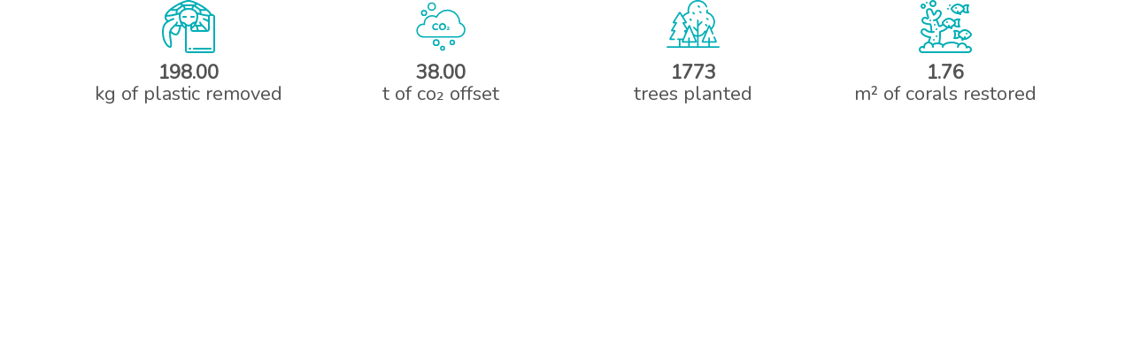

--- FILE ---
content_type: text/html; charset=UTF-8
request_url: https://www.allcolibri.com/impact/index-light.php?p=abracadaroom&embed=true&icons=true&text_color=535353&icon_color=01aeb6&language=EN
body_size: 908
content:
<!DOCTYPE html>
<html style="background-color: transparent!important;">
<head>
	<title> impact report | allcolibri</title>

	<meta name="robots" content="noindex">
   	<meta charset="utf-8">
  	<meta http-equiv="X-UA-Compatible" content="IE=edge">
  	<link rel="stylesheet" href="https://fonts.googleapis.com/css?family=Nunito:400&amp;subset=latin">
  	<link rel="stylesheet" href="https://www.allcolibri.com/css/bulma/bulma.min.css">
	<link rel="stylesheet" media="screen" type="text/css" href="css/bootstrap.min.css">
  	<script  src="js/bootstrap.min.js"></script>
  	<link rel="stylesheet" type="text/css" id="applicationStylesheet" href="css/style.css"/>
	
	<!-- added by olivier for embed impact page version-->
	<style>

		body {
			background-color: transparent !important;  
		}
		#bloc_en_qq_chiffres{
			background-color: transparent !important;
		}
		#bloc_chiffres{
			color: #535353 ;
			background-color: #FFFFFF;
		}

		.logo_custom_color {
			width: 60px;
			height: 60px;
			margin-bottom: 5px;
			display: inline-block;
			
			-webkit-mask: url(img/allcolibri-logo-thick-svg.svg) no-repeat 50% 50%;
			mask: url(img/allcolibri-logo-thick-svg.svg) no-repeat 50% 50%;
			-webkit-mask-size: cover;
			mask-size: cover;

			background-color: #01aeb6;
		}
		
	</style>

</head>
<body>
	

 	
	<div id="bloc_en_qq_chiffres">
		<div class="container">

			<div class="row justify-content-center center mt-0 pt-0" id="bloc_chiffres">
				<!--
				<div class="col-6 center col-md-3 xs_espace">
										<div class="logo_custom_color" alt="micro impact score"></div>
										<div class="chiffre_micro_impact">0</div>
					<div class="type_micro_impact mb-4">impact score </div>
				</div>
				-->



				<style>
				.icon_4 {
					width: 60px;
					height: 60px;
					margin-bottom: 5px;
					display: inline-block;
					
					/*-webkit-mask: url(img/causes_icons/4.svg) no-repeat 50% 50%;
					mask: url(img/causes_icons/4.svg) no-repeat 50% 50%;*/
					-webkit-mask: url(https://storage.googleapis.com/allcolibri-buckket-prod/causes_icons/4.svg) no-repeat 50% 50%;
					mask: url(https://storage.googleapis.com/allcolibri-buckket-prod/causes_icons/4.svg) no-repeat 50% 50%;
					-webkit-mask-size: cover;
					mask-size: cover;

					background-color: #01aeb6;
					}
				</style>


				<div class="col-6 center col-md-3 xs_espace">
					<div class="icon_4"></div>					<!--floor($cau_benefice_main_count * ($cmp_micro_impact_cost / $cau_micro_impact_cost)) -->

					<div class="chiffre_micro_impact">198.00</div>
					<div class="type_micro_impact mb-4">kg of plastic removed</div>
					 
				</div>


				<style>
				.icon_32 {
					width: 60px;
					height: 60px;
					margin-bottom: 5px;
					display: inline-block;
					
					/*-webkit-mask: url(img/causes_icons/32.svg) no-repeat 50% 50%;
					mask: url(img/causes_icons/32.svg) no-repeat 50% 50%;*/
					-webkit-mask: url(https://storage.googleapis.com/allcolibri-buckket-prod/causes_icons/32.svg) no-repeat 50% 50%;
					mask: url(https://storage.googleapis.com/allcolibri-buckket-prod/causes_icons/32.svg) no-repeat 50% 50%;
					-webkit-mask-size: cover;
					mask-size: cover;

					background-color: #01aeb6;
					}
				</style>


				<div class="col-6 center col-md-3 xs_espace">
					<div class="icon_32"></div>					<!--floor($cau_benefice_main_count * ($cmp_micro_impact_cost / $cau_micro_impact_cost)) -->

					<div class="chiffre_micro_impact">38.00</div>
					<div class="type_micro_impact mb-4">t of co₂ offset</div>
					 
				</div>


				<style>
				.icon_6 {
					width: 60px;
					height: 60px;
					margin-bottom: 5px;
					display: inline-block;
					
					/*-webkit-mask: url(img/causes_icons/6.svg) no-repeat 50% 50%;
					mask: url(img/causes_icons/6.svg) no-repeat 50% 50%;*/
					-webkit-mask: url(https://storage.googleapis.com/allcolibri-buckket-prod/causes_icons/6.svg) no-repeat 50% 50%;
					mask: url(https://storage.googleapis.com/allcolibri-buckket-prod/causes_icons/6.svg) no-repeat 50% 50%;
					-webkit-mask-size: cover;
					mask-size: cover;

					background-color: #01aeb6;
					}
				</style>


				<div class="col-6 center col-md-3 xs_espace">
					<div class="icon_6"></div>					<!--floor($cau_benefice_main_count * ($cmp_micro_impact_cost / $cau_micro_impact_cost)) -->

					<div class="chiffre_micro_impact">1773</div>
					<div class="type_micro_impact mb-4">trees planted</div>
					 
				</div>


				<style>
				.icon_7 {
					width: 60px;
					height: 60px;
					margin-bottom: 5px;
					display: inline-block;
					
					/*-webkit-mask: url(img/causes_icons/7.svg) no-repeat 50% 50%;
					mask: url(img/causes_icons/7.svg) no-repeat 50% 50%;*/
					-webkit-mask: url(https://storage.googleapis.com/allcolibri-buckket-prod/causes_icons/7.svg) no-repeat 50% 50%;
					mask: url(https://storage.googleapis.com/allcolibri-buckket-prod/causes_icons/7.svg) no-repeat 50% 50%;
					-webkit-mask-size: cover;
					mask-size: cover;

					background-color: #01aeb6;
					}
				</style>


				<div class="col-6 center col-md-3 xs_espace">
					<div class="icon_7"></div>					<!--floor($cau_benefice_main_count * ($cmp_micro_impact_cost / $cau_micro_impact_cost)) -->

					<div class="chiffre_micro_impact">1.76</div>
					<div class="type_micro_impact mb-4">m² of corals restored</div>
					 
				</div>

			</div>

						
			<!--
			<button class="btn_action " style="background-color:#000000; color:#FFFFFF" type="button" onclick="window.open('https://www.allcolibri.com/impact/index.php?p=abracadaroom', '_blank')" >
				<span id="text_share" >SEE MORE</span>
			</button>		
			-->
			

		</div>
	</div>

</body>
</html>





--- FILE ---
content_type: text/css
request_url: https://www.allcolibri.com/impact/css/style.css
body_size: 2107
content:
* {
    font-family: "Nunito",-apple-system,BlinkMacSystemFont,"Segoe UI",Roboto,"Helvetica Neue",Arial,sans-serif,"Apple Color Emoji","Segoe UI Emoji","Segoe UI Symbol","Noto Color Emoji";
}

.center{
    text-align: center;
}

.navbar-brand img{
    max-width: 100px;
    max-height: 100px;
}

#navbar_impact a{
    text-decoration: none;
}

.nav-item-center{
    padding-top: 41px;
    height: 116px;
}

.navbar-item{
    color: #4a4a4a!important;
}

div.navbar-item{
    margin-top: 25px;
}

.navbar-item:hover{
    color: #008080!important;
}

#img_head{
    background: url("../img/bg_head.png") no-repeat center top;
    background-size: cover;
    min-height: 350px;
    /*min-height: 40%;*/
}

#img_head img{
    margin-top: 30px;
    margin-bottom: 40px;
}

#img_head h2{
    margin-top: 108px;
    color: #008080;
    font-weight: bold;
    margin-bottom: 70px;
    font-size: 2.5rem;
}

#img_head .title{
    font-weight: bold;
    font-size: 32px;
    color: #fff;
    margin-top: -50px; /* à commenter si on veut mettre le H1*/
}

#img_head .description{
    font-size: 16px;
    color: #fff;
    margin-left: auto;
    margin-right: auto;
}

#bloc_opaque{
    width: 100%;
    height: 350px;
    /*height: 40%;*/
    margin-bottom: -370px;
}
#rect_bloc_opaque{
    fill: rgba(0,0,0,0.655);
    opacity: 0.83;
}

#bloc_en_qq_chiffres{
    background-color: #fafafa;
    padding-bottom: 60px;
}

#chiffres{
    overflow: visible;
    white-space: nowrap;
    font-style: normal;
    font-weight: bold;
    font-size: 26px;
    color: #008080;
    margin-top: 30px;
}

#bloc_chiffres img{
    height: 80px;
    margin-bottom: 15px;
}

#bloc_chiffres .bloc_svg{
    margin-bottom: 25px;
}

#bloc_chiffres #ouline_11__hm.bloc_svg{
    margin-bottom: 30px;
}

#bloc_chiffres #blackboard.bloc_svg{
    margin-bottom: 27px;
}

#bloc_chiffres{
    white-space: nowrap;
    line-height: 24px;
    font-style: normal;
    font-weight: bold;
    font-size: 22px;
    color: #4a4a4a;
    margin-top: 60px;
}

#bloc_chiffres a{
    width: 103px;
    white-space: nowrap;
    line-height: 25px;
    text-align: center;
    font-style: normal;
    font-weight: bold;
    font-size: 13px;
    color: #008080;
}

#bloc_chiffres .more{
    margin-top: 5px;
    margin-bottom: 30px;
}

.chiffre_micro_impact{
    font-weight: bold;
}

.type_micro_impact{
    font-weight: 500;
    white-space: initial;
}

#ouline_11__hm, #blackboard{
    position: static;
    display: block;
    margin: auto;
    top: 0;
    left: 0;
}

#svg_arbres{
    margin-top: 5px;
    margin-bottom: 10px!important;
}

#svg_dechets{
    margin-top: 14px;
    margin-bottom: 1px!important;
}


.Trac_343_hn{
    margin-top: 13px;
    position: static;
}

.Trac_359{
    position: static;
    margin-top: 11px
}

.Trac_360{
    position: static;
    top: 0;
    left: 0;
    margin-left: -65px;
    margin-top: -8px;
}

.Trac_361{
    position: static;
    top: 0;
    left: 0;
    margin-top: -8px;
}

.Trac_362{
    position: static;
    left: 0;
    top: 0;
    margin-top: -8px;
}

.ligne_separateur{
    fill: transparent;
    stroke: rgba(217,217,217,1);
    stroke-width: 1px;
    stroke-linejoin: miter;
    stroke-linecap: butt;
    stroke-miterlimit: 4;
    shape-rendering: auto;
    width: 1px;
    position: static;
}



.svg_share{
    display: block;
    margin: auto;
}

.btn_action{
    font-size: 15px;
    font-weight: bold;
    background-color: rgba(253,208,87,1);
    padding: 12px 28px;
    border-radius: 22px;
    display: table;
    margin: auto;
    border: none;
}

.btn_action a, .data_cause button.btn_action{
    color: #4a4a4a;
    text-decoration: none;
}


#btn_share{
    margin-top: 50px;
}

#btn_share img{
    margin-right: 50px;
}

#bloc_reforestation, #bloc_dechets, #bloc_education{
    margin-top: 50px;
}

.title_bloc{
    font-style: normal;
    font-weight: bold;
    font-size: 26px;
    color: #008080;
}

#title_education{
    margin-top: 25px;
}

.text_description_cause{
    margin-top: 30px;
    line-height: 19px;
    text-align: center;
    font-style: normal;
    font-weight: normal;
    font-size: 16px;
    color: #4a4a4a;
}

.bloc_logo_cause img{
    border-radius: 10px;
}

.bloc_image_cause{
    margin-top: 60px;
    background-color: #fff;
    padding-bottom: 50px;
}

.text_data{
    white-space: initial;
    text-align: center;
    font-style: normal;
    font-weight: normal;
    font-size: 16px;
    color: #fff;
}

.value_data{
    white-space: nowrap;
    text-align: center;
    font-style: normal;
    font-weight: bold;
    font-size: 34px;
    color: rgba(253,208,87,1);
}

.data_cause{
    padding-top: 233px;
    margin-top: -140px;
}

.bloc_opaque2{
    margin-top: -140px;
}

.rect_bloc_opaque2{
    fill: rgba(0,0,0,0.725);
    opacity: 1;
    background-size: cover;
    background-repeat: no-repeat;

}

#data_reforestation{
    background: url("../img/bg_head.png") no-repeat center top;
    background-size: cover;
    min-height: 980px;
}

#bloc_opaque_reforestation{
    width: 100%;
    height: 980px;
    margin-bottom: -862px;
}

#data_dechets{
    background: url("../img/bg_head.png") no-repeat center top fixed;
    background-size: cover;
    min-height: 962px;
}

#bloc_opaque_dechets{
    width: 100%;
    height: 962px;
    margin-bottom: -962px;
}

#data_education{
    /*background-image: url("../img/bg_data_education.png");
    height: 962px;*/
    /*background: url("../img/bg_data_education.png") no-repeat center center fixed;*/
    background: url("../img/bg_head.png") no-repeat center top fixed;
    background-size: cover;
    min-height: 962px;
}

#bloc_opaque_education{
    width: 100%;
    height: 962px;
    margin-bottom: -962px;
}

.data_more img{
    margin-top: 81px;
}

.action{
    margin-top: 50px;
}

.title_action{
    text-align: center;
    font-style: normal;
    font-weight: bold;
    font-size: 26px;
    color: #fff;
}

.action_text{
    color: #fff;
}

.etape_action{
    margin-top: 50px;
}

.numero_step{
    white-space: nowrap;
    text-align: center;
    font-style: normal;
    font-weight: bold;
    font-size: 34px;
    color: rgba(253,208,87,1);
    margin-left: -63px;
}

.action_bouton{
    margin-top: 10px;
    white-space: nowrap;
}

#bloc_contact{
    margin-top: 100px;
}

#title_contact{
    white-space: nowrap;
    text-align: center;
    font-style: normal;
    font-weight: bold;
    font-size: 24px;
    color: #008080;
}

#text_contact{
    text-align: center;
    font-style: normal;
    font-weight: normal;
    font-size: 20px;
    color: #4a4a4a;
    margin: 20px 0;
}

#btn_contact a, .footer a{
    text-decoration:none;
}

.footer{
    margin-top:70px;
    padding: 3rem 0 3rem;

}

.footer a{
    color: #008080;
}

.footer a:hover{
    color: #000;
}

#Groupe_3282{
    position: relative;
    top: 0;
    left: 0;
    display: block;
    margin: auto;
    margin-top: 70px;
}

footer{
    transform: scale(1);
}

footer .container{
    padding-left: 0;
    padding-right: 0;
}

footer hr{
    height: 2px!important;
    opacity: 1;
    background-color: #f5f5f5;
    margin: 1.5rem 0;
}

#social_media a{
    margin-right: 0.5rem;
}

#info_education .Trac_360{
    margin-left: auto;
    margin-top: -115px;
}
#info_education .Trac_361{
    margin-top: -115px;
}
#info_education .Trac_362{
    margin-top: -115px;
}

.navbar-toggler:focus{
    box-shadow: none!important;
}

.bloc_logo_cause{
    margin-top: 20px;
}


button:focus{
    outline: none;
}

.bloc_share a img{
    margin-top: 30px;
    margin-bottom: 30px;
    height: 50px;
}

.btn-secondary{
    background-color: #008080;
    border-color: #008080;
}

.modal_share h4{
    color: #008080;
}

.close_modal{
    z-index: 2;
}

@media (min-width: 1200px){
    .border_right{
        border-right: 1px solid rgba(217,217,217,0.6);
    }
}

@media (max-width: 1199px){
    /*.numero_step{
        margin-left: -62px;
    }*/

    .step{
        margin-bottom: 30px;
    }

    .step img{
        margin-left: -20px
    }

    #bloc_opaque_reforestation{
        height: 1143px;
        margin-bottom: -1024px;
    }

    #bloc_opaque_dechets{
        height: 1143px;
        margin-bottom: -1024px;
    }

    #bloc_opaque_education{
        height: 1143px;
        margin-bottom: -1024px;
    }
}

@media (max-width: 991px){
    .bloc_image_cause{
        text-align: center;
    }

    .img_first{
        margin-left: auto;
    }
}

@media (max-width: 767px){
    .xs_espace{
        margin-bottom: 15px;
    }

    #img_head{
        min-height: auto;
        height: 372px;
    }
    #bloc_opaque{
        height: 372px;
        margin-bottom: -392px;
    }
    #bloc_opaque_reforestation, #bloc_opaque_dechets, #bloc_opaque_education{
        min-height: 1246px;
        margin-bottom: -1128px;
    }

    .bloc_logo_cause img{
        height: 65px;
    }
}

@media (max-width: 576px){
    .bloc_logo_cause div{
        text-align: center;
    }
}

@media (max-width: 549px){
    #bloc_opaque_reforestation, #bloc_opaque_dechets, #bloc_opaque_education{
        min-height: 1290px;
        margin-bottom: -1174px;
    }

    #data_reforestation, #data_dechets, #data_education{
        height: 1290px;
    }
}

@media(max-width: 547px){

    .bloc_logo_cause img{
        height: 37px;
    }

    #Groupe_3282{
        width: 300px;
    }

    .Trac_206_cj{
        width: 300px;
        height: 347px;
    }

    .Trac_6071, .Trac_6072{
        width: 300px;
        height: 327px;
    }

    .Ligne_42, .Ligne_52{
        width: 300px;
    }

    /*.img_first{
        margin-left: 40px;
    }*/

    .img_last{
        margin-left: -40px;
    }

    #ID1___________2___________3____cp{
        width: 200px;
    }

    #ID1___________2___________3____cp{
        width: 200px;
        margin-top: 0px;
    }

    #ID100_80_60_40_20_0{
        margin-top: 0px;
    }
}


@media(max-width: 499px){
    #bloc_opaque{
        height: 448px;
        margin-bottom: -468px;
    }

    #img_head{
        height: 448px;
    }
}



@media (max-width: 991px){
    /*#bloc_opaque_reforestation{
        height: 1838px;
        margin-bottom: -1699px;
    }

    #bloc_opaque_dechets{
        height: 1838px;
        margin-bottom: -1699px;
    }

    #bloc_opaque_education{
        height: 1838px;
        margin-bottom: -1699px;
    }*/


}


@media (max-width: 547px){
    /*#bloc_opaque_reforestation, #bloc_opaque_dechets, #bloc_opaque_education{
        height: 2195px;
        margin-bottom: -2055px;
    }*/
}

/*@media (max-width: 1400px){
    .numero_step{
        margin-left: -60px;
        font-size: 25px;
    }
}*/




@media (min-width: 1215px) and (max-width: 1407px){
    .step img{
        margin-left: 21px;
    }

    .numero_step{
        font-size: 30px;
        margin-left: -50px;
    }
}

@media (min-width: 1200px) and (max-width: 1215px){
    .step img{
        margin-left: 14px;
    }

    .numero_step{
        font-size: 32px;
        margin-left: -51px;
    }

    .action_text{
        font-size: 14px;
    }

    .btn_action{
        padding: 10px 12px;

    }
}

a {
    text-decoration: none;
}

@media screen and (min-width: 1408px){
    footer .container, #head_bg {
        max-width: 1128px;
    }
}

.c-gray{
    font-size: 0.75rem;
    color: #4a4a4a;
}

--- FILE ---
content_type: image/svg+xml
request_url: https://storage.googleapis.com/allcolibri-buckket-prod/causes_icons/6.svg
body_size: 7382
content:
<?xml version="1.0"?>
<svg xmlns="http://www.w3.org/2000/svg" xmlns:xlink="http://www.w3.org/1999/xlink" xmlns:svgjs="http://svgjs.com/svgjs" version="1.1" width="512" height="512" x="0" y="0" viewBox="0 0 512 512" style="enable-background:new 0 0 512 512" xml:space="preserve" class=""><g><path xmlns="http://www.w3.org/2000/svg" d="m321.339844 63.003906-9.382813-9.378906c-2.933593-2.929688-7.679687-2.929688-10.605469 0-2.929687 2.929688-2.929687 7.679688 0 10.605469l9.382813 9.378906c1.464844 1.464844 3.382813 2.199219 5.300781 2.199219 1.921875 0 3.839844-.734375 5.304688-2.199219 2.929687-2.929687 2.929687-7.675781 0-10.605469zm0 0" fill="#008080" data-original="#000000" style=""/><path xmlns="http://www.w3.org/2000/svg" d="m326.210938 127.785156c1.464843 1.46875 3.382812 2.199219 5.304687 2.199219 1.917969 0 3.835937-.730469 5.300781-2.195313 2.929688-2.929687 2.929688-7.679687 0-10.605468l-9.378906-9.382813c-2.929688-2.933593-7.679688-2.929687-10.609375-.003906-2.929687 2.929687-2.929687 7.679687 0 10.605469zm0 0" fill="#008080" data-original="#000000" style=""/><path xmlns="http://www.w3.org/2000/svg" d="m250.492188 117.75c-2.929688 2.929688-2.929688 7.675781 0 10.605469l9.378906 9.382812c1.46875 1.464844 3.386718 2.195313 5.304687 2.195313 1.921875 0 3.839844-.730469 5.304688-2.195313 2.929687-2.929687 2.929687-7.679687 0-10.605469l-9.378907-9.382812c-2.929687-2.929688-7.679687-2.929688-10.609374 0zm0 0" fill="#008080" data-original="#000000" style=""/><path xmlns="http://www.w3.org/2000/svg" d="m393.652344 193.019531c1.464844 1.460938 3.382812 2.195313 5.300781 2.195313 1.921875 0 3.839844-.734375 5.304687-2.195313 2.929688-2.929687 2.929688-7.679687 0-10.609375l-9.378906-9.378906c-2.929687-2.929688-7.679687-2.929688-10.609375 0-2.925781 2.929688-2.925781 7.675781 0 10.605469zm0 0" fill="#008080" data-original="#000000" style=""/><path xmlns="http://www.w3.org/2000/svg" d="m232.355469 180.199219c-2.929688-2.925781-7.679688-2.929688-10.609375 0-2.929688 2.929687-2.929688 7.679687 0 10.605469l9.382812 9.382812c1.464844 1.464844 3.382813 2.195312 5.300782 2.195312 1.921874 0 3.839843-.730468 5.304687-2.195312 2.929687-2.929688 2.929687-7.675781 0-10.605469zm0 0" fill="#008080" data-original="#000000" style=""/><path xmlns="http://www.w3.org/2000/svg" d="m373.214844 232.734375c-2.929688 2.925781-2.929688 7.675781 0 10.605469l9.382812 9.382812c1.464844 1.464844 3.382813 2.195313 5.300782 2.195313 1.921874 0 3.839843-.730469 5.304687-2.195313 2.929687-2.929687 2.929687-7.675781 0-10.605468l-9.378906-9.382813c-2.929688-2.929687-7.679688-2.929687-10.609375 0zm0 0" fill="#008080" data-original="#000000" style=""/><path xmlns="http://www.w3.org/2000/svg" d="m504.5 445.5625h-87.273438v-34.496094h57.019532c3.878906 0 7.238281-1.722656 9.21875-4.722656 1.976562-3 2.234375-6.765625.710937-10.324219l-16.988281-39.683593c-1.628906-3.808594-6.039062-5.574219-9.84375-3.941407-3.808594 1.628907-5.574219 6.039063-3.945312 9.84375l14.480468 33.828125h-50.652344v-28.441406c0-4.144531-3.359374-7.5-7.5-7.5-4.144531 0-7.5 3.355469-7.5 7.5v28.441406h-46.453124l56.054687-130.957031 27.019531 63.125c1.628906 3.808594 6.039063 5.574219 9.847656 3.941406 3.808594-1.628906 5.570313-6.035156 3.941407-9.84375l-16.539063-38.640625c1.003906-.929687 1.996094-1.875 2.960938-2.851562 18.367187-18.589844 28.480468-43.222656 28.480468-69.355469 0-22.449219-7.742187-44.421875-21.804687-61.867187-12.265625-15.21875-28.894531-26.515626-47.402344-32.324219 1.175781-6.125 1.765625-12.347657 1.765625-18.582031 0-4.140626-3.355468-7.5-7.5-7.5-4.144531 0-7.5 3.359374-7.5 7.5 0 7.402343-.984375 14.792968-2.925781 21.957031-.535156 1.96875-.246094 4.066406.800781 5.816406 1.050782 1.75 2.761719 2.996094 4.75 3.453125 18.132813 4.1875 34.589844 14.515625 46.335938 29.09375 12.089844 15 18.480468 33.140625 18.480468 52.453125 0 21.5-8.089843 41.78125-22.792968 57.367187l-9.054688-21.160156c-1.726562-4.035156-5.042968-6.445312-8.863281-6.445312s-7.136719 2.410156-8.863281 6.445312l-19.789063 46.238282c-4.332031.75-8.746093 1.179687-13.222656 1.238281-2.96875.039062-5.632813 1.824219-6.796875 4.554687-9.589844 22.464844-30.398438 37.722656-54.269531 40.386719 0-22.0625 0-38.519531 0-38.519531v-47.746094l35.945312-35.949219c2.929688-2.929687 2.929688-7.679687 0-10.609375-2.929687-2.925781-7.679687-2.925781-10.605469.003906l-25.339843 25.339844v-37.175781c0-4.144531-3.359375-7.5-7.5-7.5-4.144531 0-7.5 3.355469-7.5 7.5v88.03125l-24.238281-24.234375c-2.929688-2.925781-7.675782-2.925781-10.605469 0-2.929688 2.929688-2.929688 7.679688 0 10.609375l34.84375 34.839844v35.410156c-11.25-1.257813-21.820313-5.3125-30.855469-11.601563l-34.589844-80.816406c-1.726562-4.035156-5.042968-6.445312-8.863281-6.445312s-7.136719 2.410156-8.863281 6.445312l-10.117188 23.644532-27.496094-45.296876h12.722657c4.066406 0 7.550781-1.917968 9.316406-5.125 1.769531-3.207031 1.523437-7.171874-.648437-10.609374l-29.367188-46.453126c1.136719-1.636718 2.324219-3.25 3.59375-4.820312 11.746094-14.574219 28.199219-24.90625 46.332031-29.089844 1.988281-.460937 3.703125-1.707031 4.75-3.457031 1.046875-1.746094 1.335938-3.847656.804688-5.8125-1.945313-7.175781-2.929688-14.5625-2.929688-21.957031 0-46.160156 37.554688-83.714844 83.714844-83.714844 34.191406 0 64.632813 20.457031 77.546875 52.121094 1.5625 3.835937 5.945312 5.679687 9.777344 4.109375 3.835937-1.5625 5.675781-5.941407 4.109375-9.773438-15.226563-37.335937-51.117188-61.457031-91.4375-61.457031-54.429688 0-98.714844 44.28125-98.714844 98.714844 0 6.226562.59375 12.449218 1.769531 18.578125-18.507812 5.8125-35.136718 17.105469-47.402344 32.324219-.171874.214843-.332031.4375-.5.652343l-19.699218-31.160156c-2.105469-3.328125-5.390625-5.234375-9.015625-5.234375-3.621094 0-6.90625 1.90625-9.011719 5.234375l-57.648438 91.195313c-2.171874 3.4375-2.414062 7.402343-.648437 10.609374 1.769531 3.207032 5.25 5.125 9.316406 5.125h12.722657l-37.664063 62.039063c-2.09375 3.453125-2.277344 7.410156-.488281 10.589844 1.792968 3.179687 5.269531 5.074219 9.308594 5.074219h14.160156l-39.371094 66.578124c-2.046875 3.460938-2.191406 7.414063-.386719 10.574219 1.800781 3.160157 5.277344 5.046875 9.296875 5.046875h36.589844c4.144531 0 7.5-3.359375 7.5-7.5 0-4.144531-3.355469-7.5-7.5-7.5h-28.441406l39.371094-66.578125c2.046874-3.457031 2.191406-7.410156.386718-10.570312-1.800781-3.160157-5.277344-5.046875-9.296875-5.046875h-13.988281l37.664062-62.042969c2.09375-3.449219 2.277344-7.40625.488282-10.585937-1.789063-3.179688-5.269532-5.078126-9.304688-5.078126h-12.433594l49.378907-78.113281 49.386719 78.113281h-12.4375c-4.039063 0-7.515626 1.898438-9.304688 5.078126-1.789062 3.179687-1.605469 7.140624.488281 10.585937l37.382813 61.585937-.195313.457032h-13.511719c-4.019531 0-7.496093 1.886718-9.296874 5.046875-1.804688 3.160156-1.660157 7.113281.386718 10.574219l9.128906 15.433593-21.890624 51.140625h-47.960938c-4.144531 0-7.5 3.355469-7.5 7.5 0 4.140625 3.355469 7.5 7.5 7.5h8.746094v59.621094h-111.246094c-4.144531 0-7.5 3.355469-7.5 7.5 0 4.140625 3.355469 7.5 7.5 7.5h497c4.144531 0 7.5-3.359375 7.5-7.5s-3.355469-7.5-7.5-7.5zm-129.570312-135.570312c.472656-.027344.941406-.070313 1.414062-.105469l-36.867188 86.132812c-1.523437 3.566407-1.265624 7.328125.714844 10.328125 1.980469 3 5.335938 4.71875 9.214844 4.71875h52.820312v34.496094h-93.339843c0-16.371094 0-56.59375 0-90.386719 28.308593-2.578125 53.316406-19.609375 66.042969-45.183593zm-81.042969 45.191406v90.378906h-68.910157v-34.496094h57.019532c3.878906 0 7.238281-1.722656 9.21875-4.722656 1.976562-3 2.234375-6.765625.710937-10.324219l-19.605469-45.804687c6.847657 2.589844 14.089844 4.289062 21.566407 4.96875zm-74.308594-90.074219 56.050781 130.957031h-50.652344v-28.441406c0-4.144531-3.359374-7.5-7.5-7.5-4.144531 0-7.5 3.355469-7.5 7.5v28.441406h-46.453124zm-85.832031 120.832031h17.792968l-4.3125 10.078125c-1.523437 3.5625-1.265624 7.328125.714844 10.328125 1.980469 2.996094 5.335938 4.71875 9.214844 4.71875h52.820312v34.496094h-76.230468zm0 0" fill="#008080" data-original="#000000" style=""/></g></svg>


--- FILE ---
content_type: image/svg+xml
request_url: https://storage.googleapis.com/allcolibri-buckket-prod/causes_icons/32.svg
body_size: 1932
content:
<?xml version="1.0"?>
<svg xmlns="http://www.w3.org/2000/svg" xmlns:xlink="http://www.w3.org/1999/xlink" xmlns:svgjs="http://svgjs.com/svgjs" version="1.1" width="512" height="512" x="0" y="0" viewBox="0 0 128 128" style="enable-background:new 0 0 512 512" xml:space="preserve" class=""><g><g xmlns="http://www.w3.org/2000/svg"><path d="m104.662 90.8h-83.01a17.1 17.1 0 0 1 0-34.191c.307 0 .615.008.924.027a20.457 20.457 0 0 1 30.042-17.88 31.393 31.393 0 0 1 58.552 15.65 18.775 18.775 0 0 1 -6.508 36.394zm-83.01-30.7a13.6 13.6 0 0 0 0 27.191h83.01a15.275 15.275 0 0 0 4.238-29.947 1.751 1.751 0 0 1 -1.263-1.752c.014-.364.029-.728.029-1.095a27.893 27.893 0 0 0 -52.812-12.527 1.749 1.749 0 0 1 -2.522.676 16.954 16.954 0 0 0 -26.257 14.186c0 .507.027 1.036.082 1.618a1.749 1.749 0 0 1 -2.057 1.887 13.611 13.611 0 0 0 -2.448-.237z" fill="#088080" data-original="#000000"/><path d="m23.558 38.726a7.468 7.468 0 1 1 7.467-7.468 7.476 7.476 0 0 1 -7.467 7.468zm0-11.436a3.968 3.968 0 1 0 3.967 3.968 3.972 3.972 0 0 0 -3.967-3.968z" fill="#088080" data-original="#000000"/><path d="m42.144 26.183a10.28 10.28 0 1 1 10.279-10.283 10.292 10.292 0 0 1 -10.279 10.283zm0-17.059a6.78 6.78 0 1 0 6.779 6.776 6.787 6.787 0 0 0 -6.779-6.776z" fill="#088080" data-original="#000000"/><path d="m52.891 111.215a8.365 8.365 0 1 1 8.365-8.364 8.374 8.374 0 0 1 -8.365 8.364zm0-13.23a4.865 4.865 0 1 0 4.865 4.866 4.871 4.871 0 0 0 -4.865-4.866z" fill="#088080" data-original="#000000"/><path d="m91.48 109.114a6.787 6.787 0 1 1 6.787-6.787 6.8 6.8 0 0 1 -6.787 6.787zm0-10.073a3.287 3.287 0 1 0 3.287 3.286 3.291 3.291 0 0 0 -3.287-3.286z" fill="#088080" data-original="#000000"/><path d="m68.315 122.376a6.049 6.049 0 1 1 6.049-6.049 6.056 6.056 0 0 1 -6.049 6.049zm0-8.6a2.549 2.549 0 1 0 2.549 2.549 2.552 2.552 0 0 0 -2.549-2.547z" fill="#088080" data-original="#000000"/><g><path d="m43.244 64.448a8.7 8.7 0 0 1 15.034-5.709l-2.546 2.284a5.088 5.088 0 0 0 -3.8-1.832 5.273 5.273 0 0 0 0 10.538 5.085 5.085 0 0 0 3.8-1.829l2.546 2.285a8.84 8.84 0 0 1 -6.351 2.735 8.705 8.705 0 0 1 -8.683-8.472z" fill="#088080" data-original="#000000"/><path d="m59.439 64.448a8.686 8.686 0 1 1 8.683 8.469 8.685 8.685 0 0 1 -8.683-8.469zm13.774 0a5.083 5.083 0 1 0 -5.091 5.281 5.258 5.258 0 0 0 5.091-5.281z" fill="#088080" data-original="#000000"/><path d="m78.282 70.95 3.074-2.3c.932-.7 1.2-1.161 1.2-1.669a.994.994 0 0 0 -1.1-.932 2.664 2.664 0 0 0 -1.984 1.041l-1.295-1.282a4.133 4.133 0 0 1 3.323-1.634c1.863 0 3.171 1.138 3.171 2.722 0 1.1-.46 1.96-1.912 2.953l-1.307.931h3.3v1.852h-6.47z" fill="#088080" data-original="#000000"/></g></g></g></svg>


--- FILE ---
content_type: image/svg+xml
request_url: https://storage.googleapis.com/allcolibri-buckket-prod/causes_icons/7.svg
body_size: 12639
content:
<?xml version="1.0"?>
<svg xmlns="http://www.w3.org/2000/svg" xmlns:xlink="http://www.w3.org/1999/xlink" xmlns:svgjs="http://svgjs.com/svgjs" version="1.1" width="512" height="512" x="0" y="0" viewBox="0 0 60 60" style="enable-background:new 0 0 512 512" xml:space="preserve" class=""><g><g xmlns="http://www.w3.org/2000/svg" id="Page-1" fill="none" fill-rule="evenodd"><g id="013---Reef" fill="rgb(0,0,0)" fill-rule="nonzero"><path id="Shape" d="m4 60h52c1.5853853.0016052 3.0221015-.9332711 3.6628285-2.3834152.6407269-1.4501441.3645303-3.1418482-.7041479-4.3129058-1.0686783-1.1710575-2.7281301-1.600437-4.2306806-1.094679-.5752567-1.8417248-2.0011189-3.2944277-3.8317966-3.903927-1.8306777-.6094994-3.8427697-.3014168-5.4072034.827927-2.5762033-1.4867107-5.5160223-2.2253882-8.489-2.133-3.2 0-7.186.767-9.45 2.856-1.0206645-.6889601-2.1587171-1.1854602-3.358-1.465.5829193-3.1431052.8668537-6.3343533.848-9.531 0-.838-.024-1.637-.092-2.377 3.0978475-.6605716 5.9192486-2.2536076 8.085-4.565.561745.0966277 1.1348406.1080896 1.7.034.5919903.4378006 1.2517355.7756118 1.953 1 .5055435.1714927 1.0562094-.0874028 1.2466562-.5861151s-.0474854-1.0587553-.5386562-1.2678849c.8491253-.4559645 1.6413018-1.0108237 2.36-1.653 1.3053093 1.1255743 2.9765194 1.7360994 4.7 1.717.5867434-.0022444 1.1718612-.0618614 1.747-.178.347707-.0760789.628768-.3312427.738-.67.1121473-.3431661.0362483-.7200042-.2-.993-.015-.011-.739-.876-.739-3.321-.1105566-1.1444906.1368226-2.2950833.708-3.293.2609711-.2609027.3570457-.6443252.2499341-.9974587s-.3999986-.6185771-.7619341-.6905413c-2.270668-.5452055-4.6652084.0253831-6.446 1.536-1.5501356-1.5108735-3.5897539-2.4171734-5.75-2.555-3.22 0-5.937 2.558-7.271 4.083-.7814506.8828884-.9443902 2.1535002-.411 3.205-.8178352.5975835-1.7445174 1.0296728-2.728 1.272-.2-.7-.46-1.448-.757-2.219-.323-.84-.89-2.1-1.748-3.836 2.3909384-1.4695454 4.113321-3.8148565 4.8-6.536.3348619-1.3440857-.0494937-2.7657478-1.016-3.758-.9950097-1.0193653-2.4524803-1.4408849-3.838-1.11-1.4653642.358848-2.6009313 1.5168863-2.931 2.989-.1345631.4912433-.4094488.9325894-.791 1.27-.5450481-1.0826507-1.0239273-2.1973641-1.434-3.338-.007-.028-.026-.1-.035-.123-.6833352-1.97522903-2.769231-3.09434718-4.7928545-2.57144705-2.02362356.52290014-3.30624924 2.51243725-2.9471455 4.57144705.36505455 2.0528531.91530258 4.068421 1.644 6.022-.18540072-.0662029-.36363901-.1509666-.532-.253-.95425316-.6362027-2.13634872-.8304249-3.244-.533-1.12037214.3016068-2.05627403 1.071685-2.568 2.113-.86058246 1.8695946-.20172373 4.0874671 1.54 5.184 2.28129672 1.3118854 4.89295754 1.9369339 7.521 1.8.4712278 1.7839152.7065661 3.6219076.7 5.467.019.35-.007.895-.011 1.342-1.6131484-.1113398-3.1393483-.7724343-4.324-1.873-.84122228-.8425097-2.01473332-1.2653404-3.2-1.153-1.19959571.1148058-2.28500067.760033-2.959 1.759-1.07780988 1.6657432-.79820864 3.8658079.662 5.209 2.2884347 2.1522397 5.19884253 3.5257142 8.315 3.924-.4254104 1.4233935-.9411227 2.8182217-1.544 4.176-2.61058217.3938953-4.65692848 2.4479545-5.041 5.06-.34491515-.0953073-.70115956-.1434121-1.059-.143-2.209139 0-4 1.790861-4 4s1.790861 4 4 4zm40.444-37.159c-.3160847 1.0224576-.4659917 2.0890255-.444 3.159-.0219917 1.0699745.1279153 2.1365424.444 3.159-1.1893947.016552-2.3471634-.3831665-3.273-1.13l.1-.112c.972-1.0931831.972-2.7408169 0-3.834-.031-.036-.067-.075-.1-.112.9254217-.7475826 2.0834697-1.1473976 3.273-1.13zm-16.209 2.559c1.11-1.27 3.335-3.4 5.765-3.4s4.655 2.13 5.765 3.4c.3140394.338362.3140394.861638 0 1.2-1.1700178 1.4273881-2.6950967 2.5217064-4.422 3.173-.184219-.230955-.302716-.5073329-.343-.8-.0074559-.5522847-.4612153-.9939558-1.0135-.9865-.5522847.0074559-.9939558.4612153-.9865 1.0135.0143807.3126822.0767771.6212914.185.915-2.1-.394-3.966-2.189-4.951-3.315-.3137576-.3386237-.3133216-.8618997.001-1.2zm-23.511 12.15c-.75794497-.6679728-.92663175-1.7838358-.4-2.646.33034296-.5040923.87039215-.8323376 1.46997494-.8934601s1.19475839.151396 1.62002506.5784601c1.49367671 1.4160884 3.428085 2.2766883 5.48 2.438h.01.02.015c.6540577.087133 1.3131639.1308953 1.973.131.7639894.0074276 1.5270887-.0541559 2.28-.184.5409426-.1079493.8923145-.6335356.7853023-1.1746643s-.631989-.8934105-1.1733023-.7873357c-.5554178.0913737-1.1171292.139186-1.68.143v-.017c.029-.517.055-1.105.032-1.485.005477-2.0008961-.2513781-3.9938765-.764-5.928-.2476238-.8899967-1.0684787-1.4978085-1.992-1.475-2.2285509.1200966-4.4448936-.400416-6.387-1.5-.89017785-.5419274-1.24092932-1.6596268-.82-2.613.25355733-.5234604.721733-.9111776 1.2832767-1.0627387.5615437-.1515612 1.16122049-.0520584 1.6437233.2727387.29664186.1863192.61245688.3402036.942.459.70582411.2517475 1.4935476.0733215 2.022-.458.5518692-.5371105.746335-1.3433656.5-2.073-.650896-1.8610303-1.1564131-3.7697586-1.512-5.709-.17523462-1.0163305.4459982-2.0007026 1.4388206-2.2798775.9928223-.279175 2.0360448.2371635 2.4161794 1.1958775.007.027.026.094.035.121.575405 1.6078567 1.2700006 3.1705296 2.078 4.675.251836.4813748.8419279.6736319 1.329.433 1.2916646-.6029523 2.2617122-1.7321853 2.663-3.1.135698-.7346728.6727936-1.3307242 1.3894175-1.5419308.716624-.2112066 1.4911322-.0017169 2.0035825.5419308.4850107.4971842.6783173 1.209884.511 1.884-.5658123 2.2215079-1.9761828 4.1345315-3.931 5.332l-.017.013-.639.374c-.735993.3857811-1.5290447.6511445-2.349.786-.5522847 0-1 .4477153-1 1s.4477153 1 1 1c.8036848-.0603649 1.59058-.2610655 2.325-.593.792 1.653 1.345 2.884 1.642 3.653.278.719.514 1.413.705 2.069.3037813 1.0475234 1.3868837 1.6622573 2.442 1.386 1.260843-.3231479 2.4454897-.892023 3.486-1.674.9691153.9764462 2.0903774 1.7890235 3.32 2.406-1.8177167 1.6402625-4.0343077 2.7744205-6.428 3.289-.9466021.2278383-1.5895779 1.1068539-1.52 2.078.045.7.068 1.451.068 2.262.0189394 3.0807586-.2556341 6.1563166-.82 9.185-.4-.036-.808-.061-1.22-.061-1.8606031-.0139362-3.7010225.386051-5.388 1.171-.857917-1.0320339-2.0364804-1.7473388-3.348-2.032.645468-1.5730406 1.1931771-3.1844407 1.64-4.825.0787341-.2876439.0249778-.595418-.1466007-.8393419s-.4430719-.3985397-.7403993-.4216581c-3.08748867-.1681626-6.01991006-1.4068304-8.293-3.503zm-.724 16.45c.51723974-.000649 1.01438845.2002192 1.386.56.317692.3060506.7983963.3677793 1.1831075.1519264s.5825388-.6582908.4868925-1.0889264c-.0411672-.2050267-.05994397-.4139183-.056-.623-.00556927-1.7465099 1.12593895-3.2934476 2.79208065-3.8171839 1.66614165-.5237363 3.47922565.0975962 4.47391935 1.5331839.4678039.6645958.7151032 1.4593116.707 2.272-.0032018.2652221.0990966.5208513.2843866.7106423s.4383908.2981941.7036134.3013577h.012c.5480173.0000332.9939718-.4410158 1-.989.005419-.7085735-.1175667-1.4122682-.363-2.077 1.3783437-.6258305 2.8762681-.9445234 4.39-.934 1.8871067-.050716 3.7471868.4568316 5.347 1.459-.2311619.47733-.357005.9987775-.369 1.529-.0032018.2652221.0990966.5208513.2843866.7106423s.4383908.2981941.7036134.3013577h.012c.5480173.0000332.9939718-.4410158 1-.989.0272453-.4583955.2095583-.8939013.517-1.235 1.54-1.914 5.364-2.776 8.505-2.776 2.4538493-.0642214 4.8843259.4908641 7.067 1.614-.461608.6628037-.7872194 1.4105542-.958 2.2-.0550782.2596628-.0046595.5305701.1401473.7530323.1448067.2224621.372119.3782245.6318527.4329677.0680292.0146243.1374166.0219988.207.022.4726841-.0002609.8806271-.331454.978-.794.1857671-.8766088.6544811-1.6678712 1.334-2.252 1.1549528-1.0044284 2.7836654-1.25733 4.1888209-.6504274 1.4051554.6069025 2.3376242 1.9660074 2.3981791 3.4954274.0158038.3879163.2547051.7316271.6127928.881634.3580876.1500068.7706368.0791956 1.0582072-.181634.3653754-.3370888.8448853-.5232473 1.342-.521 1.1045695 0 2 .8954305 2 2s-.8954305 2-2 2h-52c-1.1045695 0-2-.8954305-2-2s.8954305-2 2-2z" fill="#008080" data-original="#000000" style="" class=""/><circle id="Oval" cx="17" cy="45" r="1" fill="#008080" data-original="#000000" style="" class=""/><circle id="Oval" cx="20" cy="41" r="1" fill="#008080" data-original="#000000" style="" class=""/><circle id="Oval" cx="20" cy="33" r="1" fill="#008080" data-original="#000000" style="" class=""/><circle id="Oval" cx="18" cy="28" r="1" fill="#008080" data-original="#000000" style="" class=""/><circle id="Oval" cx="13" cy="23" r="1" fill="#008080" data-original="#000000" style="" class=""/><path id="Shape" d="m2 7c0 1.65685425 1.34314575 3 3 3s3-1.34314575 3-3-1.34314575-3-3-3-3 1.34314575-3 3zm4 0c0 .55228475-.44771525 1-1 1s-1-.44771525-1-1 .44771525-1 1-1 1 .44771525 1 1z" fill="#008080" data-original="#000000" style="" class=""/><path id="Shape" d="m12 4c0 2.209139 1.790861 4 4 4s4-1.790861 4-4-1.790861-4-4-4-4 1.790861-4 4zm6 0c0 1.1045695-.8954305 2-2 2s-2-.8954305-2-2 .8954305-2 2-2 2 .8954305 2 2z" fill="#008080" data-original="#000000" style="" class=""/><circle id="Oval" cx="9" cy="3" r="1" fill="#008080" data-original="#000000" style="" class=""/><path id="Shape" d="m56.957 5.709c-.107291-.35294145-.4001756-.6181519-.762-.69-2.2709824-.545211-4.6658246.02536099-6.447 1.536-1.5493711-1.51081067-3.5883485-2.41714106-5.748-2.555-3.22 0-5.937 2.558-7.271 4.083-.972 1.0931831-.972 2.7408169 0 3.834 1.334 1.525 4.051 4.083 7.271 4.083.2443899-.0018503.4884666-.0178772.731-.048.5919903.4378006 1.2517355.7756118 1.953 1 .5055435.1714927 1.0562094-.0874028 1.2466562-.5861151s-.0474854-1.0587553-.5386562-1.2678849c.8491253-.4559645 1.6413018-1.0108237 2.36-1.653 1.3053093 1.1255743 2.9765194 1.7360994 4.7 1.717.5867434-.0022444 1.1718612-.0618614 1.747-.178.347707-.0760789.628768-.3312427.738-.67.1121473-.3431661.0362483-.7200042-.2-.993-.013-.011-.737-.876-.737-3.321-.1105566-1.14449057.1368226-2.29508328.708-3.293.2608416-.26120884.3565656-.64487394.249-.998zm-18.723 4.891c-.3140394-.338362-.3140394-.86163798 0-1.2 1.111-1.27 3.336-3.4 5.766-3.4s4.655 2.13 5.765 3.4c.3140394.33836202.3140394.861638 0 1.2-1.1700178 1.4273881-2.6950967 2.5217064-4.422 3.173-.184219-.230955-.302716-.5073329-.343-.8-.0074559-.5522847-.4612153-.9939558-1.0135-.9865-.5522847.0074559-.9939558.4612153-.9865 1.0135.0143807.3126822.0767771.6212914.185.915-2.104-.394-3.966-2.189-4.951-3.315zm16.21 2.559c-1.1893947.016552-2.3471634-.3831665-3.273-1.13l.1-.112c.972-1.0931831.972-2.7408169 0-3.834-.031-.036-.067-.075-.1-.112.9254217-.74758264 2.0834697-1.14739755 3.273-1.13-.3160847 1.02245762-.4659917 2.08902548-.444 3.159-.0219917 1.0699745.1279153 2.1365424.444 3.159z" fill="#008080" data-original="#000000" style="" class=""/><circle id="Oval" cx="42" cy="9" r="1" fill="#008080" data-original="#000000" style="" class=""/><circle id="Oval" cx="32" cy="25" r="1" fill="#008080" data-original="#000000" style="" class=""/><path id="Shape" d="m48.051 45.316c.0837568.2517272.2641089.4598559.501359.5785747.2372502.1187189.5119521.1382971.763641.0544253.7072045-.2263107 1.3721589-.5679108 1.968-1.011.2373282.0339636.4763662.0546624.716.062 1.5742201-.0460842 3.0984847-.5629966 4.376-1.484 1.0753442-.7372174 2.0501941-1.6112207 2.9-2.6.972-1.0931831.972-2.7408169 0-3.834-.8495619-.9890182-1.8244449-1.8630511-2.9-2.6-2.5847831-1.9688337-6.1662169-1.9688337-8.751 0-.4825729.3271404-.9429166.6859279-1.378 1.074-.563814-.4882439-1.2013729-.8841447-1.889-1.173-1.4460768-.5766663-3.0323633-.7042104-4.552-.366-.3480887.0757609-.6295907.3309793-.739.67-.1115352.3432017-.0356978.7197344.2.993.1271157.1726342.2281937.362998.3.565.3169777.8827593.4639 1.8175652.433 2.755.0319281.9365115-.1136322 1.8706076-.429 2.753-.0719012.1909572-.1658718.3728575-.28.542-.2604402.2612312-.3559176.6446259-.2484064.9974887.1075113.3528628.4005497.6178833.7624064.6895113.5764046.1168105 1.1628827.1767646 1.751.179.9602452.0058695 1.9120598-.1793944 2.8-.545.6876271-.2888553 1.325186-.6847561 1.889-1.173.4352269.3883215.8959202.747121 1.379 1.074.3170446.210738.6455506.4037019.984.578-.4745781.2005929-.716591.7311096-.557 1.221zm-4.461-3.548c-.6467353.2640152-1.3394762.3969208-2.038.391.3179656-1.0221186.4692359-2.0887769.448-3.159.0212359-1.0702231-.1300344-2.1368814-.448-3.159.6985238-.0059208 1.3912647.1269848 2.038.391.4455788.1886583.8618122.4402169 1.236.747-.032.036-.065.068-.1.1-.972 1.0931831-.972 2.7408169 0 3.834.032.036.065.068.1.1-.3736883.3096002-.7899464.5638679-1.236.755zm2.644-2.168c-.3121104-.3391169-.3121104-.8608831 0-1.2.7352182-.853197 1.5751903-1.6101798 2.5-2.253 1.9063235-1.5278179 4.6176765-1.5278179 6.524 0 .9250959.6428444 1.7651048 1.4001964 2.5 2.254.3111564.3394886.3111564.8605114 0 1.2-.7352182.853197-1.5751903 1.6101798-2.5 2.253-.7334409.5209063-1.5670248.8838967-2.448 1.066.1088899-.2954666.172933-.60557.19-.92.0074558-.5522847-.4342153-1.0060441-.9865-1.0135-.5522847-.0074558-1.0060441.4342153-1.0135.9865-.028257.2271239-.1075733.4449018-.232.637-.035.058-.088.109-.129.165-.676032-.2097388-1.3165678-.5202301-1.9-.921-.9268543-.6425092-1.7685581-1.3998746-2.505-2.254z" fill="#008080" data-original="#000000" style="" class=""/><path id="Shape" d="m54 39c.4770802.0001019.8877939-.3368207.9809602-.8047155.0931664-.4678948-.1571635-.9364432-.5978948-1.1190942-.4407313-.1826511-.9491112-.0285326-1.2142288.3681009-.2651177.3966335-.2131323.9253112.1241634 1.2627088.1874927.1875494.4418052.2929434.707.293z" fill="#008080" data-original="#000000" style="" class=""/><circle id="Oval" cx="33" cy="10" r="1" fill="#008080" data-original="#000000" style="" class=""/><circle id="Oval" cx="35" cy="6" r="1" fill="#008080" data-original="#000000" style="" class=""/></g></g></g></svg>


--- FILE ---
content_type: image/svg+xml
request_url: https://storage.googleapis.com/allcolibri-buckket-prod/causes_icons/4.svg
body_size: 7425
content:
<svg xmlns="http://www.w3.org/2000/svg" xmlns:xlink="http://www.w3.org/1999/xlink" xmlns:svgjs="http://svgjs.com/svgjs" version="1.1" width="512" height="512" x="0" y="0" viewBox="0 0 60 60" style="enable-background:new 0 0 512 512" xml:space="preserve" class=""><g><g xmlns="http://www.w3.org/2000/svg" id="Page-1" fill="none" fill-rule="evenodd"><g id="009---Sea-Turtle-Holding-Bag" fill="rgb(0,0,0)" fill-rule="nonzero"><path id="Shape" d="m57 16h-.714c-1.728-3.338-6.543-7.292-10.767-9.855-1.968-1.194-3.719-2.145-5.293-2.932-.018-.011-.036-.018-.054-.027-5.44-2.697-8.614-3.186-10.172-3.186s-4.723.488-10.16 3.182c-.023.012-.047.02-.069.034-1.571.784-3.323 1.737-5.29 2.929-5.14 3.115-10.9 8.111-11.4 11.693-.0583386.38451-.08542723.7731147-.081 1.162-.10204873 1.9500195.72052969 3.8341687 2.22 5.085-.68747034.4649824-1.3323317.9900408-1.927 1.569-2.277 2.277-3.293 5.579-3.293 10.707 0 10.8 5.531 17.111 8.628 17.614.14383881.0232137.28930006.0349175.435.035.85813931.0352948 1.63229-.512155 1.885-1.333.637-1.91.238-4.65-.226-7.822-.4200681-2.4774535-.6613575-4.9819181-.722-7.494 0-.023.005-.043.006-.066 1.5524819 1.6716752 3.7133606 2.6468465 5.994 2.705 2.589 0 4.444-3.4 5.521-10.1.516-.031.974-.065 1.4-.1.8471937 1.1046073 1.8910162 2.0433356 3.079 2.769v24.431c0 1.6568542 1.3431458 3 3 3h28c1.6568542 0 3-1.3431458 3-3v-38c0-1.6568542-1.3431458-3-3-3zm-2.934.168c-.3936191.126136-.7566586.3328574-1.066.607-2.9063057-.2960571-5.7872358-.8030607-8.62-1.517.1026803-1.0352501.06906-2.0794988-.1-3.106.619.051 1.4.1 2.3.1 1.2011252.000136 2.4007657-.0844069 3.59-.253 1.474924 1.2138109 2.7847055 2.6153713 3.896 4.169zm-26.485 10.7c-.5184339-.3749334-1.0152286-.778913-1.488-1.21-.399561-.3554926-.8859904-.5990523-1.41-.706-.9095788-.2438355-1.7938964-.5736548-2.641-.985-.072-.206-.152-.405-.218-.616-.5286284-1.6436203-.8064173-3.3575509-.824-5.084-.0062049-.7206219.0949033-1.4381529.3-2.129.013-.031.026-.063.037-.1 1.288-3.976 6.051-5.038 8.663-5.038 2.517 0 7.153 1.006 8.567 4.786.2983115.7926187.4451881 1.6341909.433 2.481-.0178474 1.7267536-.2956287 3.4409744-.824 5.085-.066.21-.146.408-.218.613-.846849.4121977-1.7312171.7423707-2.641.986-.5232781.1055754-1.0095607.3469923-1.41.7-.4744383.4335464-.9736089.8392268-1.495 1.215-.6869431.5887231-1.5204026.9805734-2.412 1.134-.8936348-.1529879-1.7293808-.5444307-2.419-1.133zm-9.992-12.1c-.0710925-1.0620862.0230269-2.1287726.279-3.162l5.832-4.164c.4702858.81035667.8486292 1.6706854 1.128 2.565-1.9655658.742697-3.6267782 2.1205882-4.72 3.915-.348.137-.7.273-1.084.4-.4826667.1586667-.961.3083333-1.435.449zm24.543-3.162c.2514321 1.0166633.3465229 2.0656966.282 3.111-.445-.129-.89-.259-1.343-.4-.425-.134-.821-.276-1.2-.422-1.0957558-1.7768498-2.7481403-3.141649-4.7-3.882.2788082-.89691499.6575175-1.75966095 1.129-2.572zm-8.132 18.523v-1.947c.511-.391.951-.772 1.253-1.047.1435533-.1194707.3159753-.1991297.5-.231.3537844-.0852071.7029186-.188679 1.046-.31-.7064309 1.3412435-1.6554781 2.5398436-2.799 3.535zm-.739-20.729c-2.1438555-.52335379-4.3821445-.52335379-6.526 0-.2565708-.82665478-.5914211-1.62694694-1-2.39h8.525c-.4089343.76275776-.7434779 1.56311721-.999 2.39zm.739 23.169c1.1902866-.725248 2.2364798-1.6639741 3.086-2.769.451.04.915.074 1.389.1.2176838 1.3810177.5080875 2.749587.87 4.1h-4.345c-.5522847 0-1-.4477153-1-1zm7.423 1.431c-.3813808-1.3196453-.6845742-2.6606417-.908-4.016.485.016.975.016 1.485.016.9835013.000029 1.9645997-.0971094 2.929-.29.274.2533333.5533333.507.838.761 1.2506503 1.0141269 2.3491947 2.202589 3.262 3.529zm9.835-.052c-1.0243704-1.9278528-2.4407041-3.6200957-4.158-4.968-1.434-1.283-2.788-2.5-3.131-3.863-.0847423-.348821-.3499483-.6254598-.6948844-.7248402-.344936-.0993804-.7166761-.0062538-.9740215.2440075-.2573454.2502612-.3608098.6192576-.2710941.9668327.2332343.8549096.64608 1.6502599 1.211 2.333-.4.033-.8.064-1.241.064-1.308 0-2.5-.039-3.631-.111.5178696-.9080256.9606763-1.8568494 1.324-2.837.011-.028.021-.055.03-.084.124-.336.252-.668.361-1.017.5894866-1.8378385.8986249-3.754024.917-5.684.0016615-.6535498-.0653734-1.3054644-.2-1.945.762.239 1.51.453 2.248.651.007 0 .011.006.017.007h.017c2.936626.7837491 5.9265827 1.3519278 8.946 1.7-.0149811.106097-.0243275.2129135-.028.32v3.421c-1.5078491-.7866137-3.0729693-1.4581913-4.682-2.009-.5246705-.1756265-1.0923734.1073295-1.268.632-.1756265.5246705.1073295 1.0923734.632 1.268 1.8424668.6332951 3.6226592 1.4350177 5.318 2.395v8.293c-.0036823.4477197-.3082745.8368753-.742.948zm-3.313-23.742c-1.5224467.0800997-3.0489877.0262258-4.562-.161l-5.348-3.821c.6014235-.29458667 1.1826934-.62864986 1.74-1 1.4.713 2.963 1.575 4.706 2.632 1.135.688 2.319 1.491 3.464 2.35zm-10.315-6.016c-.5767038.31904102-1.1787458.58995988-1.8.81h-11.663c-.6210264-.22020688-1.2230281-.49077317-1.8-.809 4.256-1.916 6.633-2.191 7.633-2.191s3.381.275 7.63 2.19zm-22.111 3.665c1.743-1.057 3.3-1.918 4.707-2.631.5569606.37134907 1.1378979.70541308 1.739 1l-5.349 3.821c-1.5173263.1877461-3.0482296.2416205-4.575.161 1.092-.817 2.259-1.613 3.478-2.351zm-5.7 4.137c1.1941799.1696221 2.3988336.2548334 3.605.255.9 0 1.678-.044 2.3-.1-.1707869 1.0442575-.2013905 2.1066427-.091 3.159-3.3224377.8551756-6.71693081 1.4008387-10.14 1.63 1.13998525-1.8881132 2.60250466-3.5614981 4.321-4.944zm6.181 26.008c-2.237535-.0931197-4.2751993-1.3145134-5.412-3.244.9108064-1.6600123 2.1503624-3.1169925 3.643-4.282.286-.256.5666667-.5106667.842-.764.9637142.1929664 1.9441567.2901062 2.927.29.522 0 1.014-.006 1.485-.016-.997 5.888-2.475 8.016-3.485 8.016zm4.623-10.049c-.789.029-1.656.049-2.623.049-.435 0-.839-.031-1.24-.064.5657932-.6831452.9784141-1.4797423 1.21-2.336.1297214-.5339666-.1957027-1.072566-.7287292-1.2060974-.5330266-.1335314-1.0739362.1880381-1.2112708.7200974-.342 1.369-1.7 2.582-3.133 3.865-2.297 2.059-4.897 4.387-4.897 8.382.05977077 2.6091371.30774811 5.2105598.742 7.784.427 2.919.8 5.44.375 6.861-.092.028-.6-.015-1.469-.672-2.097-1.583-5.648-6.518-5.648-14.973 0-4.555.835-7.421 2.707-9.293s5.739-3.8 8.609-4.758c.5246705-.174522.8085219-.7413295.634-1.266-.174522-.5246705-.7413295-.808522-1.266-.634-1.9455831.6674034-3.82498531 1.5140383-5.614 2.529-1.39825527-.797803-2.20602672-2.3349102-2.07-3.939v-.031c4.82850457-.2673599 9.6037693-1.1446619 14.212-2.611-.1353055.6274838-.2063389 1.2671188-.212 1.909.0179022 1.9292834.3267092 3.8448307.916 5.682.109.349.237.681.361 1.016.009.031.02.06.031.09.3640718.9800042.8071974 1.9287947 1.325 2.837-.316.021-.645.04-1.01.059zm2.583-1.351c.3427501.1210184.691553.2241573 1.045.309.1842521.031751.3567853.1118064.5.232.3.275.744.657 1.253 1.046v1.947c-1.1434693-.9945634-2.0922313-2.1928926-2.798-3.534zm34.794 30.4c0 .5522847-.4477153 1-1 1h-28c-.5522847 0-1-.4477153-1-1v-27.556c.6173718.3308926 1.3004304.5207829 2 .556.699607-.0349859 1.3827154-.2248901 2-.556v3.556c0 1.6568542 1.3431458 3 3 3h16c1.6568542 0 3-1.3431458 3-3v-14c-.0028615-.2168249.0676159-.428257.2-.6.1874831-.2534434.4847554-.4020796.8-.4h2c.5522847 0 1 .4477153 1 1z" fill="#008080" data-original="#000000" style="" class=""/><path id="Shape" d="m32 54h-1c-.5522847 0-1 .4477153-1 1s.4477153 1 1 1h1c.5522847 0 1-.4477153 1-1s-.4477153-1-1-1z" fill="#008080" data-original="#000000" style="" class=""/><path id="Shape" d="m55 54h-19c-.5522847 0-1 .4477153-1 1s.4477153 1 1 1h19c.5522847 0 1-.4477153 1-1s-.4477153-1-1-1z" fill="#008080" data-original="#000000" style="" class=""/><path id="Shape" d="m27 18h-3c-.5522847 0-1 .4477153-1 1s.4477153 1 1 1h3c.5522847 0 1-.4477153 1-1s-.4477153-1-1-1z" fill="#008080" data-original="#000000" style="" class=""/><path id="Shape" d="m33 20h3c.5522847 0 1-.4477153 1-1s-.4477153-1-1-1h-3c-.5522847 0-1 .4477153-1 1s.4477153 1 1 1z" fill="#008080" data-original="#000000" style="" class=""/></g></g></g></svg>
